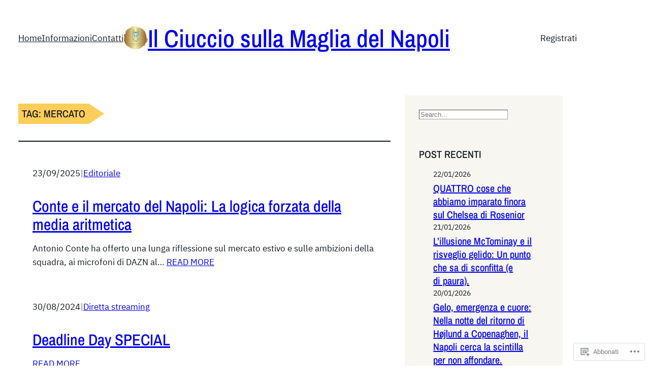

--- FILE ---
content_type: text/css;charset=utf-8
request_url: https://s0.wp.com/?custom-css=1&csblog=8fbH9&cscache=6&csrev=11
body_size: 5
content:
.entry-content::after{content:"© 2026 Il Ciuccio sulla Maglia del Napoli. Tutti i diritti riservati.";display:block;margin-top:30px;font-size:14px;color:#666;border-top:1px solid #ddd;padding-top:10px}